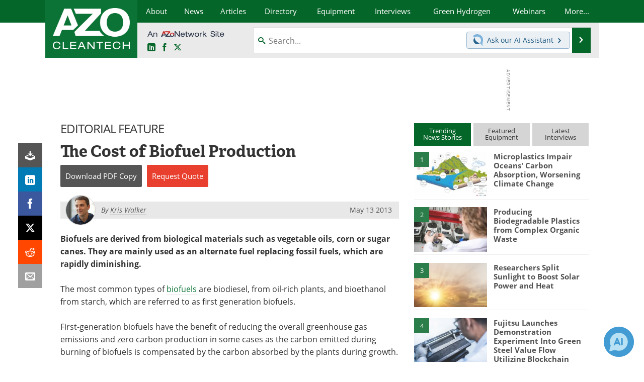

--- FILE ---
content_type: text/html; charset=utf-8
request_url: https://www.google.com/recaptcha/api2/aframe
body_size: 266
content:
<!DOCTYPE HTML><html><head><meta http-equiv="content-type" content="text/html; charset=UTF-8"></head><body><script nonce="rmEcIHoQaMewgULcYuI4BA">/** Anti-fraud and anti-abuse applications only. See google.com/recaptcha */ try{var clients={'sodar':'https://pagead2.googlesyndication.com/pagead/sodar?'};window.addEventListener("message",function(a){try{if(a.source===window.parent){var b=JSON.parse(a.data);var c=clients[b['id']];if(c){var d=document.createElement('img');d.src=c+b['params']+'&rc='+(localStorage.getItem("rc::a")?sessionStorage.getItem("rc::b"):"");window.document.body.appendChild(d);sessionStorage.setItem("rc::e",parseInt(sessionStorage.getItem("rc::e")||0)+1);localStorage.setItem("rc::h",'1768522807506');}}}catch(b){}});window.parent.postMessage("_grecaptcha_ready", "*");}catch(b){}</script></body></html>